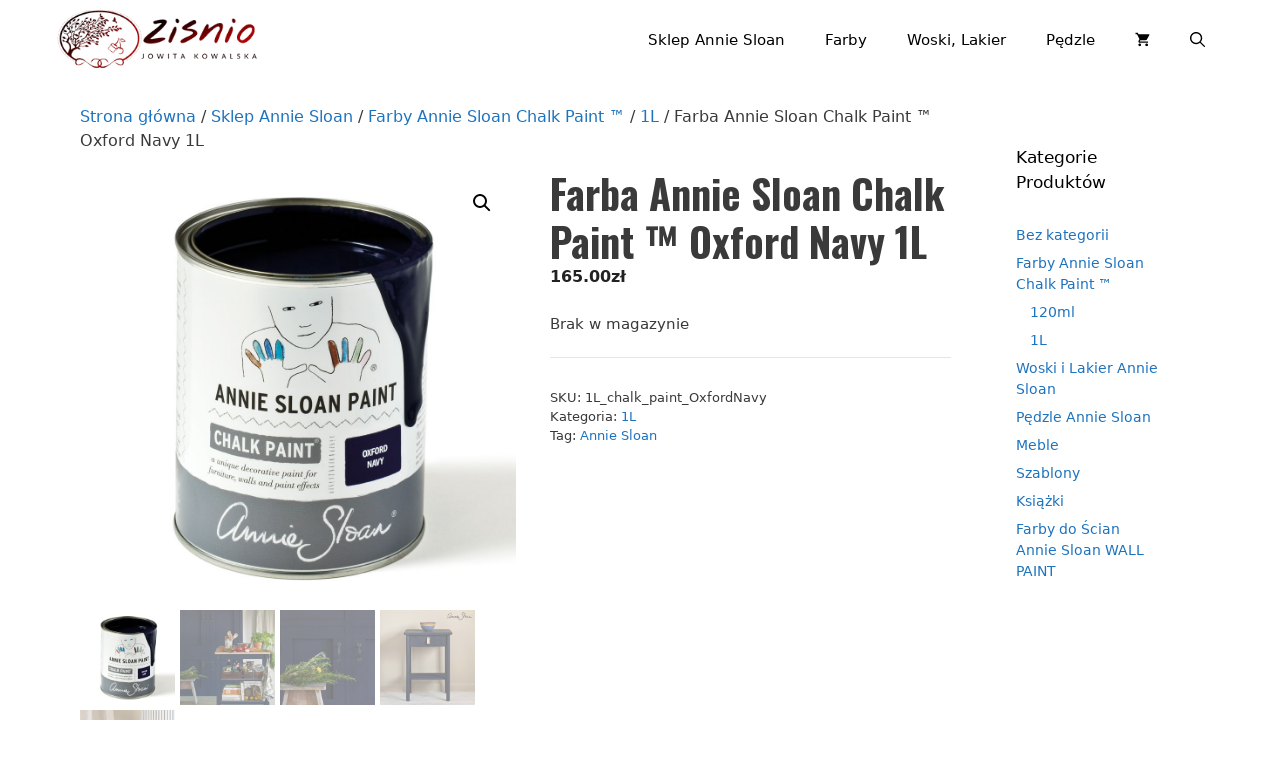

--- FILE ---
content_type: text/html
request_url: https://zisnio.com/sklep/chalk-paint/1l-puszka/farba-annie-sloan-chalk-paint-oxford-navy-1l
body_size: 12923
content:
<!DOCTYPE html><html lang="pl-PL" prefix="og: https://ogp.me/ns#"><head><meta charset="UTF-8"><style>img:is([sizes="auto" i], [sizes^="auto," i]) { contain-intrinsic-size: 3000px 1500px }</style><meta name="viewport" content="width=device-width, initial-scale=1"><title>Farba Annie Sloan Chalk Paint &#x2122; Oxford Navy 1L | Zisnio</title><meta name="description" content="Ciemny, tradycyjny atramentowy granat."/><meta name="robots" content="follow, index, max-snippet:-1, max-video-preview:-1, max-image-preview:large"/><link rel="stylesheet" media="print" onload="this.onload=null;this.media='all';" href="https://fonts.googleapis.com/css?family=Oswald:200,300,regular,500,600,700&amp;display=swap"><link rel="canonical" href="https://zisnio.com/sklep/chalk-paint/1l-puszka/farba-annie-sloan-chalk-paint-oxford-navy-1l" /><meta property="og:locale" content="pl_PL" /><meta property="og:type" content="product" /><meta property="og:title" content="Farba Annie Sloan Chalk Paint &#x2122; Oxford Navy 1L | Zisnio" /><meta property="og:description" content="Ciemny, tradycyjny atramentowy granat." /><meta property="og:url" content="https://zisnio.com/sklep/chalk-paint/1l-puszka/farba-annie-sloan-chalk-paint-oxford-navy-1l" /><meta property="og:site_name" content="Pracownia Ziśnio" /><meta property="og:updated_time" content="2022-02-08T14:29:10+01:00" /><meta property="og:image" content="https://zisnio.com/wp-content/uploads/2019/10/Oxford-Navy-tin-sq.jpg" /><meta property="og:image:secure_url" content="https://zisnio.com/wp-content/uploads/2019/10/Oxford-Navy-tin-sq.jpg" /><meta property="og:image:width" content="1000" /><meta property="og:image:height" content="1000" /><meta property="og:image:alt" content="Farba Annie Sloan Chalk Paint &#x2122; Oxford Navy 1L" /><meta property="og:image:type" content="image/jpeg" /><meta property="product:brand" content="Annie Sloan" /><meta property="product:price:amount" content="165" /><meta property="product:price:currency" content="PLN" /><meta name="twitter:card" content="summary_large_image" /><meta name="twitter:title" content="Farba Annie Sloan Chalk Paint &#x2122; Oxford Navy 1L | Zisnio" /><meta name="twitter:description" content="Ciemny, tradycyjny atramentowy granat." /><meta name="twitter:image" content="https://zisnio.com/wp-content/uploads/2019/10/Oxford-Navy-tin-sq.jpg" /><meta name="twitter:label1" content="Cena" /><meta name="twitter:data1" content="165.00&#122;&#322;" /><meta name="twitter:label2" content="Dostępność" /><meta name="twitter:data2" content="Brak w magazynie" /> <script type="application/ld+json" class="rank-math-schema-pro">{"@context":"https://schema.org","@graph":[{"@type":"Place","@id":"https://zisnio.com/#place","geo":{"@type":"GeoCoordinates","latitude":"54.1286405","longitude":"20.5799437"},"hasMap":"https://www.google.com/maps/search/?api=1&amp;query=54.1286405,20.5799437","address":{"@type":"PostalAddress","streetAddress":"Krzywa 4A","addressLocality":"Lidzbark Warmi\u0144ski","addressRegion":"Warmi\u0144sko-Mazurskie","postalCode":"11-100","addressCountry":"Polska"}},{"@type":["FurnitureStore","Organization"],"@id":"https://zisnio.com/#organization","name":"Pracownia Zi\u015bnio, farby Annie Sloan sklep, stylizacja mebli","url":"https://zisnio.com","sameAs":["https://www.facebook.com/zisnio/"],"email":"jowita@zisnio.com","address":{"@type":"PostalAddress","streetAddress":"Krzywa 4A","addressLocality":"Lidzbark Warmi\u0144ski","addressRegion":"Warmi\u0144sko-Mazurskie","postalCode":"11-100","addressCountry":"Polska"},"logo":{"@type":"ImageObject","@id":"https://zisnio.com/#logo","url":"https://zisnio.com/wp-content/uploads/2016/05/zisnio-logo-big.png","contentUrl":"https://zisnio.com/wp-content/uploads/2016/05/zisnio-logo-big.png","caption":"Pracownia Zi\u015bnio, farby Annie Sloan sklep, stylizacja mebli","inLanguage":"pl-PL","width":"269","height":"80"},"priceRange":"$$","openingHours":["Tuesday,Wednesday,Thursday,Friday 09:00-15:00"],"location":{"@id":"https://zisnio.com/#place"},"image":{"@id":"https://zisnio.com/#logo"},"telephone":"604613181"},{"@type":"WebSite","@id":"https://zisnio.com/#website","url":"https://zisnio.com","name":"Pracownia Zi\u015bnio, farby Annie Sloan sklep, stylizacja mebli","publisher":{"@id":"https://zisnio.com/#organization"},"inLanguage":"pl-PL"},{"@type":"ImageObject","@id":"https://zisnio.com/wp-content/uploads/2019/10/Oxford-Navy-tin-sq.jpg","url":"https://zisnio.com/wp-content/uploads/2019/10/Oxford-Navy-tin-sq.jpg","width":"1000","height":"1000","inLanguage":"pl-PL"},{"@type":"ItemPage","@id":"https://zisnio.com/sklep/chalk-paint/1l-puszka/farba-annie-sloan-chalk-paint-oxford-navy-1l#webpage","url":"https://zisnio.com/sklep/chalk-paint/1l-puszka/farba-annie-sloan-chalk-paint-oxford-navy-1l","name":"Farba Annie Sloan Chalk Paint &#x2122; Oxford Navy 1L | Zisnio","datePublished":"2019-10-09T21:00:07+02:00","dateModified":"2022-02-08T14:29:10+01:00","isPartOf":{"@id":"https://zisnio.com/#website"},"primaryImageOfPage":{"@id":"https://zisnio.com/wp-content/uploads/2019/10/Oxford-Navy-tin-sq.jpg"},"inLanguage":"pl-PL"},{"@type":"Product","brand":{"@type":"Brand","name":"Annie Sloan"},"name":"Farba Annie Sloan Chalk Paint &#x2122; Oxford Navy 1L | Zisnio","description":"Ciemny, tradycyjny atramentowy granat.","sku":"1L_chalk_paint_OxfordNavy","category":"Farby Annie Sloan Chalk Paint \u2122 &gt; 1L","mainEntityOfPage":{"@id":"https://zisnio.com/sklep/chalk-paint/1l-puszka/farba-annie-sloan-chalk-paint-oxford-navy-1l#webpage"},"image":[{"@type":"ImageObject","url":"https://zisnio.com/wp-content/uploads/2019/10/Oxford-Navy-tin-sq.jpg","height":"1000","width":"1000"},{"@type":"ImageObject","url":"https://zisnio.com/wp-content/uploads/2019/10/Oxford-Navy-kitchen-image-1.jpg","height":"1000","width":"800"},{"@type":"ImageObject","url":"https://zisnio.com/wp-content/uploads/2019/10/Oxford-Navy-kitchen-image-3.jpg","height":"1000","width":"800"},{"@type":"ImageObject","url":"https://zisnio.com/wp-content/uploads/2019/10/Oxford-Navy-side-table-curtain-in-Linen-Union-in-Old-White-French-Linen-lamp-base-in-Old-Violet-lampshade-in-Ticking-in-Old-Violet-image-1.jpg","height":"1100","width":"1100"},{"@type":"ImageObject","url":"https://zisnio.com/wp-content/uploads/2019/10/Oxford-Navy-side-table-curtain-in-Linen-Union-in-Old-White-French-Linen-lamp-base-in-Old-Violet-lampshade-in-Ticking-in-Old-Violet-image-4.jpg","height":"800","width":"1000"}],"offers":{"@type":"Offer","price":"165.00","priceCurrency":"PLN","priceValidUntil":"2027-12-31","availability":"https://schema.org/OutOfStock","itemCondition":"NewCondition","url":"https://zisnio.com/sklep/chalk-paint/1l-puszka/farba-annie-sloan-chalk-paint-oxford-navy-1l","seller":{"@type":"Organization","@id":"https://zisnio.com/","name":"Pracownia Zi\u015bnio, farby Annie Sloan sklep, stylizacja mebli","url":"https://zisnio.com","logo":"https://zisnio.com/wp-content/uploads/2016/05/zisnio-logo-big.png"}},"@id":"https://zisnio.com/sklep/chalk-paint/1l-puszka/farba-annie-sloan-chalk-paint-oxford-navy-1l#richSnippet"}]}</script> <link rel='stylesheet' href='https://zisnio.com/wp-content/cache/autoptimize/css/autoptimize_single_9df65f5f2edb9a9d588dd890ed575d9f.css' media='all' /><link rel='stylesheet' href='https://zisnio.com/wp-content/plugins/woocommerce/assets/css/photoswipe/photoswipe.min.css' media='all' /><link rel='stylesheet' href='https://zisnio.com/wp-content/plugins/woocommerce/assets/css/photoswipe/default-skin/default-skin.min.css' media='all' /><link rel='stylesheet' href='https://zisnio.com/wp-content/cache/autoptimize/css/autoptimize_single_279a41fe094a1c0ff59f6d84dc6ec0d2.css' media='all' /><link rel='stylesheet' href='https://zisnio.com/wp-content/cache/autoptimize/css/autoptimize_single_39fcd95cf7bf6469d987ed4705569c31.css' media='only screen and (max-width: 768px)' /><link rel='stylesheet' href='https://zisnio.com/wp-content/cache/autoptimize/css/autoptimize_single_d3f8f9ce3e38eb9d65fd11333a08c265.css' media='all' /><style id='woocommerce-inline-inline-css'>.woocommerce form .form-row .required { visibility: visible; }</style><link rel='stylesheet' href='https://zisnio.com/wp-content/themes/generatepress/style.css' media='all' /><link rel='stylesheet' href='https://zisnio.com/wp-content/themes/zisnio/style.css' media='all' /><link rel='stylesheet' href='https://zisnio.com/wp-content/themes/generatepress/assets/css/components/widget-areas.min.css' media='all' /><link rel='stylesheet' href='https://zisnio.com/wp-content/themes/generatepress/assets/css/main.min.css' media='all' /><style id='generate-style-inline-css'>.is-right-sidebar{width:20%;}.is-left-sidebar{width:25%;}.site-content .content-area{width:80%;}@media (max-width: 768px){.main-navigation .menu-toggle,.sidebar-nav-mobile:not(#sticky-placeholder){display:block;}.main-navigation ul,.gen-sidebar-nav,.main-navigation:not(.slideout-navigation):not(.toggled) .main-nav > ul,.has-inline-mobile-toggle #site-navigation .inside-navigation > *:not(.navigation-search):not(.main-nav){display:none;}.nav-align-right .inside-navigation,.nav-align-center .inside-navigation{justify-content:space-between;}}.dynamic-author-image-rounded{border-radius:100%;}.dynamic-featured-image, .dynamic-author-image{vertical-align:middle;}.one-container.blog .dynamic-content-template:not(:last-child), .one-container.archive .dynamic-content-template:not(:last-child){padding-bottom:0px;}.dynamic-entry-excerpt > p:last-child{margin-bottom:0px;}</style><link rel='stylesheet' href='https://zisnio.com/wp-content/cache/autoptimize/css/autoptimize_single_d4a56d3242663a4b372dc090375e8136.css' media='all' /><link rel='stylesheet' href='https://zisnio.com/wp-content/uploads/generatepress/style.min.css' media='all' /><link rel='stylesheet' href='https://zisnio.com/wp-content/themes/zisnio/style.css' media='all' /><link rel='stylesheet' href='https://zisnio.com/wp-content/plugins/gp-premium/blog/functions/css/featured-images.min.css' media='all' /><link rel='stylesheet' href='https://zisnio.com/wp-content/plugins/gp-premium/menu-plus/functions/css/navigation-branding-flex.min.css' media='all' /><style id='generate-navigation-branding-inline-css'>.main-navigation.has-branding.grid-container .navigation-branding, .main-navigation.has-branding:not(.grid-container) .inside-navigation:not(.grid-container) .navigation-branding{margin-left:10px;}.navigation-branding img, .site-logo.mobile-header-logo img{height:80px;width:auto;}.navigation-branding .main-title{line-height:80px;}@media (max-width: 1180px){#site-navigation .navigation-branding, #sticky-navigation .navigation-branding{margin-left:10px;}}@media (max-width: 768px){.main-navigation.has-branding.nav-align-center .menu-bar-items, .main-navigation.has-sticky-branding.navigation-stick.nav-align-center .menu-bar-items{margin-left:auto;}.navigation-branding{margin-right:auto;margin-left:10px;}.navigation-branding .main-title, .mobile-header-navigation .site-logo{margin-left:10px;}.navigation-branding img, .site-logo.mobile-header-logo{height:53px;}.navigation-branding .main-title{line-height:53px;}}</style><link rel='stylesheet' href='https://zisnio.com/wp-content/plugins/gp-premium/woocommerce/functions/css/woocommerce.min.css' media='all' /><style id='generate-woocommerce-inline-css'>.woocommerce ul.products li.product .woocommerce-LoopProduct-link h2, .woocommerce ul.products li.product .woocommerce-loop-category__title{font-weight:800;text-transform:capitalize;font-size:15px;}.woocommerce .up-sells ul.products li.product .woocommerce-LoopProduct-link h2, .woocommerce .cross-sells ul.products li.product .woocommerce-LoopProduct-link h2, .woocommerce .related ul.products li.product .woocommerce-LoopProduct-link h2{font-size:16px;}.woocommerce #respond input#submit, .woocommerce a.button, .woocommerce button.button, .woocommerce input.button, .wc-block-components-button{color:#ffffff;background-color:#666666;text-decoration:none;font-weight:normal;text-transform:none;}.woocommerce #respond input#submit:hover, .woocommerce a.button:hover, .woocommerce button.button:hover, .woocommerce input.button:hover, .wc-block-components-button:hover{color:#ffffff;background-color:#3f3f3f;}.woocommerce #respond input#submit.alt, .woocommerce a.button.alt, .woocommerce button.button.alt, .woocommerce input.button.alt, .woocommerce #respond input#submit.alt.disabled, .woocommerce #respond input#submit.alt.disabled:hover, .woocommerce #respond input#submit.alt:disabled, .woocommerce #respond input#submit.alt:disabled:hover, .woocommerce #respond input#submit.alt:disabled[disabled], .woocommerce #respond input#submit.alt:disabled[disabled]:hover, .woocommerce a.button.alt.disabled, .woocommerce a.button.alt.disabled:hover, .woocommerce a.button.alt:disabled, .woocommerce a.button.alt:disabled:hover, .woocommerce a.button.alt:disabled[disabled], .woocommerce a.button.alt:disabled[disabled]:hover, .woocommerce button.button.alt.disabled, .woocommerce button.button.alt.disabled:hover, .woocommerce button.button.alt:disabled, .woocommerce button.button.alt:disabled:hover, .woocommerce button.button.alt:disabled[disabled], .woocommerce button.button.alt:disabled[disabled]:hover, .woocommerce input.button.alt.disabled, .woocommerce input.button.alt.disabled:hover, .woocommerce input.button.alt:disabled, .woocommerce input.button.alt:disabled:hover, .woocommerce input.button.alt:disabled[disabled], .woocommerce input.button.alt:disabled[disabled]:hover{color:#ffffff;background-color:#1e73be;}.woocommerce #respond input#submit.alt:hover, .woocommerce a.button.alt:hover, .woocommerce button.button.alt:hover, .woocommerce input.button.alt:hover{color:#ffffff;background-color:#377fbf;}button.wc-block-components-panel__button{font-size:inherit;}.woocommerce .star-rating span:before, .woocommerce p.stars:hover a::before{color:#ffa200;}.woocommerce span.onsale{background-color:#222222;color:#ffffff;}.woocommerce ul.products li.product .price, .woocommerce div.product p.price{color:#222222;}.woocommerce div.product .woocommerce-tabs ul.tabs li a{color:#222222;}.woocommerce div.product .woocommerce-tabs ul.tabs li a:hover, .woocommerce div.product .woocommerce-tabs ul.tabs li.active a{color:#1e73be;}.woocommerce-message{background-color:#0b9444;color:#ffffff;}div.woocommerce-message a.button, div.woocommerce-message a.button:focus, div.woocommerce-message a.button:hover, div.woocommerce-message a, div.woocommerce-message a:focus, div.woocommerce-message a:hover{color:#ffffff;}.woocommerce-info{background-color:#1e73be;color:#ffffff;}div.woocommerce-info a.button, div.woocommerce-info a.button:focus, div.woocommerce-info a.button:hover, div.woocommerce-info a, div.woocommerce-info a:focus, div.woocommerce-info a:hover{color:#ffffff;}.woocommerce-error{background-color:#e8626d;color:#ffffff;}div.woocommerce-error a.button, div.woocommerce-error a.button:focus, div.woocommerce-error a.button:hover, div.woocommerce-error a, div.woocommerce-error a:focus, div.woocommerce-error a:hover{color:#ffffff;}.woocommerce-product-details__short-description{color:#3a3a3a;}#wc-mini-cart{background-color:#ffffff;color:#000000;}#wc-mini-cart a:not(.button), #wc-mini-cart a.remove{color:#000000;}#wc-mini-cart .button{color:#ffffff;}#wc-mini-cart .button:hover, #wc-mini-cart .button:focus, #wc-mini-cart .button:active{color:#ffffff;}.woocommerce #content div.product div.images, .woocommerce div.product div.images, .woocommerce-page #content div.product div.images, .woocommerce-page div.product div.images{width:50%;}.add-to-cart-panel{background-color:#ffffff;color:#000000;}.add-to-cart-panel a:not(.button){color:#000000;}.woocommerce .widget_price_filter .price_slider_wrapper .ui-widget-content{background-color:#dddddd;}.woocommerce .widget_price_filter .ui-slider .ui-slider-range, .woocommerce .widget_price_filter .ui-slider .ui-slider-handle{background-color:#666666;}.woocommerce-MyAccount-navigation li.is-active a:after, a.button.wc-forward:after{display:none;}#payment .payment_methods>.wc_payment_method>label:before{font-family:WooCommerce;content:"\e039";}#payment .payment_methods li.wc_payment_method>input[type=radio]:first-child:checked+label:before{content:"\e03c";}.woocommerce-ordering:after{font-family:WooCommerce;content:"\e00f";}.wc-columns-container .products, .woocommerce .related ul.products, .woocommerce .up-sells ul.products{grid-gap:50px;}@media (max-width: 1024px){.woocommerce .wc-columns-container.wc-tablet-columns-2 .products{-ms-grid-columns:(1fr)[2];grid-template-columns:repeat(2, 1fr);}.wc-related-upsell-tablet-columns-2 .related ul.products, .wc-related-upsell-tablet-columns-2 .up-sells ul.products{-ms-grid-columns:(1fr)[2];grid-template-columns:repeat(2, 1fr);}}@media (max-width:768px){.add-to-cart-panel .continue-shopping{background-color:#ffffff;}.woocommerce #content div.product div.images,.woocommerce div.product div.images,.woocommerce-page #content div.product div.images,.woocommerce-page div.product div.images{width:100%;}}@media (max-width: 768px){nav.toggled .main-nav li.wc-menu-item{display:none !important;}.mobile-bar-items.wc-mobile-cart-items{z-index:1;}}</style><link rel='stylesheet' href='https://zisnio.com/wp-content/plugins/gp-premium/woocommerce/functions/css/woocommerce-mobile.min.css' media='(max-width:768px)' /> <script src="https://zisnio.com/wp-includes/js/jquery/jquery.min.js" id="jquery-core-js"></script> <script async='async' src="https://zisnio.com/wp-content/cache/autoptimize/js/autoptimize_single_1a0063860ac3d64026a0d3d3d8e3b9a1.js" id="devtools-detect-js"></script> <script async='async' src="https://zisnio.com/wp-includes/js/jquery/jquery-migrate.min.js" id="jquery-migrate-js"></script> <script async='async' src="https://zisnio.com/wp-content/cache/autoptimize/js/autoptimize_single_30c6a2a5e12e5686a022232849bf2c93.js" id="announcer-js-js"></script> <script async='async' src="https://zisnio.com/wp-content/plugins/woocommerce/assets/js/jquery-blockui/jquery.blockUI.min.js" id="jquery-blockui-js" defer data-wp-strategy="defer"></script> <script id="wc-add-to-cart-js-extra">var wc_add_to_cart_params = {"ajax_url":"\/wp-admin\/admin-ajax.php","wc_ajax_url":"\/?wc-ajax=%%endpoint%%","i18n_view_cart":"Zobacz koszyk","cart_url":"https:\/\/zisnio.com\/koszyk","is_cart":"","cart_redirect_after_add":"no"};</script> <script async='async' src="https://zisnio.com/wp-content/plugins/woocommerce/assets/js/frontend/add-to-cart.min.js" id="wc-add-to-cart-js" defer data-wp-strategy="defer"></script> <script async='async' src="https://zisnio.com/wp-content/plugins/woocommerce/assets/js/zoom/jquery.zoom.min.js" id="zoom-js" defer data-wp-strategy="defer"></script> <script async='async' src="https://zisnio.com/wp-content/plugins/woocommerce/assets/js/flexslider/jquery.flexslider.min.js" id="flexslider-js" defer data-wp-strategy="defer"></script> <script async='async' src="https://zisnio.com/wp-content/plugins/woocommerce/assets/js/photoswipe/photoswipe.min.js" id="photoswipe-js" defer data-wp-strategy="defer"></script> <script async='async' src="https://zisnio.com/wp-content/plugins/woocommerce/assets/js/photoswipe/photoswipe-ui-default.min.js" id="photoswipe-ui-default-js" defer data-wp-strategy="defer"></script> <script id="wc-single-product-js-extra">var wc_single_product_params = {"i18n_required_rating_text":"Prosz\u0119 wybra\u0107 ocen\u0119","review_rating_required":"yes","flexslider":{"rtl":false,"animation":"slide","smoothHeight":true,"directionNav":false,"controlNav":"thumbnails","slideshow":false,"animationSpeed":500,"animationLoop":false,"allowOneSlide":false},"zoom_enabled":"1","zoom_options":[],"photoswipe_enabled":"1","photoswipe_options":{"shareEl":false,"closeOnScroll":false,"history":false,"hideAnimationDuration":0,"showAnimationDuration":0},"flexslider_enabled":"1"};</script> <script async='async' src="https://zisnio.com/wp-content/plugins/woocommerce/assets/js/frontend/single-product.min.js" id="wc-single-product-js" defer data-wp-strategy="defer"></script> <script async='async' src="https://zisnio.com/wp-content/plugins/woocommerce/assets/js/js-cookie/js.cookie.min.js" id="js-cookie-js" defer data-wp-strategy="defer"></script> <script id="woocommerce-js-extra">var woocommerce_params = {"ajax_url":"\/wp-admin\/admin-ajax.php","wc_ajax_url":"\/?wc-ajax=%%endpoint%%"};</script> <script async='async' src="https://zisnio.com/wp-content/plugins/woocommerce/assets/js/frontend/woocommerce.min.js" id="woocommerce-js" defer data-wp-strategy="defer"></script> <noscript><style>.woocommerce-product-gallery{ opacity: 1 !important; }</style></noscript><style class='wp-fonts-local'>@font-face{font-family:Inter;font-style:normal;font-weight:300 900;font-display:fallback;src:url('https://zisnio.com/wp-content/plugins/woocommerce/assets/fonts/Inter-VariableFont_slnt,wght.woff2') format('woff2');font-stretch:normal;}@font-face{font-family:Cardo;font-style:normal;font-weight:400;font-display:fallback;src:url('https://zisnio.com/wp-content/plugins/woocommerce/assets/fonts/cardo_normal_400.woff2') format('woff2');}</style><link rel="icon" href="https://zisnio.com/wp-content/uploads/2015/12/cropped-zisnio_logo-1-32x32.png" sizes="32x32" /><link rel="icon" href="https://zisnio.com/wp-content/uploads/2015/12/cropped-zisnio_logo-1-192x192.png" sizes="192x192" /><link rel="apple-touch-icon" href="https://zisnio.com/wp-content/uploads/2015/12/cropped-zisnio_logo-1-180x180.png" /><meta name="msapplication-TileImage" content="https://zisnio.com/wp-content/uploads/2015/12/cropped-zisnio_logo-1-270x270.png" /><style id="wp-custom-css">h2.woocommerce-loop-category__title mark {display:none}</style></head><body data-rsssl=1 class="product-template-default single single-product postid-4413 wp-custom-logo wp-embed-responsive theme-generatepress post-image-above-header post-image-aligned-center sticky-menu-no-transition sticky-enabled both-sticky-menu woocommerce woocommerce-page woocommerce-no-js right-sidebar nav-below-header one-container nav-search-enabled header-aligned-left dropdown-hover featured-image-active" itemtype="https://schema.org/Blog" itemscope> <a class="screen-reader-text skip-link" href="#content" title="Przejdź do treści">Przejdź do treści</a><nav class="auto-hide-sticky has-branding wc-menu-cart-activated main-navigation nav-align-right has-menu-bar-items sub-menu-right" id="site-navigation" aria-label="Podstawowy"  itemtype="https://schema.org/SiteNavigationElement" itemscope><div class="inside-navigation grid-container"><div class="navigation-branding"><div class="site-logo"> <a href="https://zisnio.com/" title="Pracownia Ziśnio" rel="home"> <noscript><img  class="header-image is-logo-image" alt="Pracownia Ziśnio" src="https://zisnio.com/wp-content/uploads/2016/05/cropped-zisnio-logo-big.png" title="Pracownia Ziśnio" width="269" height="79" /></noscript><img  class="lazyload header-image is-logo-image" alt="Pracownia Ziśnio" src='data:image/svg+xml,%3Csvg%20xmlns=%22http://www.w3.org/2000/svg%22%20viewBox=%220%200%20269%2079%22%3E%3C/svg%3E' data-src="https://zisnio.com/wp-content/uploads/2016/05/cropped-zisnio-logo-big.png" title="Pracownia Ziśnio" width="269" height="79" /> </a></div></div><form method="get" class="search-form navigation-search" action="https://zisnio.com/"> <input type="search" class="search-field" value="" name="s" title="Wyszukaj" /></form> <button class="menu-toggle" aria-controls="primary-menu" aria-expanded="false"> <span class="gp-icon icon-menu-bars"><svg viewBox="0 0 512 512" aria-hidden="true" xmlns="http://www.w3.org/2000/svg" width="1em" height="1em"><path d="M0 96c0-13.255 10.745-24 24-24h464c13.255 0 24 10.745 24 24s-10.745 24-24 24H24c-13.255 0-24-10.745-24-24zm0 160c0-13.255 10.745-24 24-24h464c13.255 0 24 10.745 24 24s-10.745 24-24 24H24c-13.255 0-24-10.745-24-24zm0 160c0-13.255 10.745-24 24-24h464c13.255 0 24 10.745 24 24s-10.745 24-24 24H24c-13.255 0-24-10.745-24-24z" /></svg><svg viewBox="0 0 512 512" aria-hidden="true" xmlns="http://www.w3.org/2000/svg" width="1em" height="1em"><path d="M71.029 71.029c9.373-9.372 24.569-9.372 33.942 0L256 222.059l151.029-151.03c9.373-9.372 24.569-9.372 33.942 0 9.372 9.373 9.372 24.569 0 33.942L289.941 256l151.03 151.029c9.372 9.373 9.372 24.569 0 33.942-9.373 9.372-24.569 9.372-33.942 0L256 289.941l-151.029 151.03c-9.373 9.372-24.569 9.372-33.942 0-9.372-9.373-9.372-24.569 0-33.942L222.059 256 71.029 104.971c-9.372-9.373-9.372-24.569 0-33.942z" /></svg></span><span class="mobile-menu">Menu</span> </button><div id="primary-menu" class="main-nav"><ul id="menu-home" class=" menu sf-menu"><li id="menu-item-1483" class="menu-item menu-item-type-post_type menu-item-object-page current_page_parent menu-item-1483"><a href="https://zisnio.com/sklep">Sklep Annie Sloan</a></li><li id="menu-item-1480" class="menu-item menu-item-type-custom menu-item-object-custom menu-item-1480"><a href="https://zisnio.com/kategoria/chalk-paint">Farby</a></li><li id="menu-item-1482" class="menu-item menu-item-type-custom menu-item-object-custom menu-item-1482"><a href="https://zisnio.com/kategoria/woski-lakier">Woski, Lakier</a></li><li id="menu-item-1481" class="menu-item menu-item-type-custom menu-item-object-custom menu-item-1481"><a href="https://zisnio.com/kategoria/pedzle">Pędzle</a></li></ul></div><div class="menu-bar-items"><span class="menu-bar-item wc-menu-item  "> <a href="https://zisnio.com/koszyk" class="cart-contents shopping-cart has-svg-icon" title="Zobacz swój koszyk"><span class="gp-icon shopping-cart"> <svg viewBox="0 0 576 512" aria-hidden="true" version="1.1" xmlns="http://www.w3.org/2000/svg" width="1em" height="1em"> <path fill="none" d="M0 0h576v512H0z"/> <path d="M181.54 409.6c-29.249 0-52.914 23.04-52.914 51.2 0 28.16 23.665 51.2 52.915 51.2 29.249 0 53.18-23.04 53.18-51.2 0-28.16-23.931-51.2-53.18-51.2zM22 0v51.2h53.18l95.725 194.304-35.897 62.464C115.598 342.272 141.124 384 181.54 384h319.08v-51.2h-319.08l29.249-51.2h198.096c19.943 0 37.492-10.496 46.533-26.368L550.61 89.088c9.838-16.896-2.925-37.888-23.133-37.888H133.944L108.95 0H22zm425.442 409.6c-29.25 0-52.915 23.04-52.915 51.2 0 28.16 23.665 51.2 52.915 51.2 29.249 0 53.18-23.04 53.18-51.2 0-28.16-23.931-51.2-53.18-51.2z"/> </svg> </span><span class="number-of-items no-items">0</span><span class="amount"></span></a><div id="wc-mini-cart" class="wc-mini-cart" aria-hidden="true"><div class="inside-wc-mini-cart"><div class="widget woocommerce widget_shopping_cart"><div class="widget_shopping_cart_content"></div></div></div></div> </span><span class="menu-bar-item search-item"><a aria-label="Open Search Bar" href="#"><span class="gp-icon icon-search"><svg viewBox="0 0 512 512" aria-hidden="true" xmlns="http://www.w3.org/2000/svg" width="1em" height="1em"><path fill-rule="evenodd" clip-rule="evenodd" d="M208 48c-88.366 0-160 71.634-160 160s71.634 160 160 160 160-71.634 160-160S296.366 48 208 48zM0 208C0 93.125 93.125 0 208 0s208 93.125 208 208c0 48.741-16.765 93.566-44.843 129.024l133.826 134.018c9.366 9.379 9.355 24.575-.025 33.941-9.379 9.366-24.575 9.355-33.941-.025L337.238 370.987C301.747 399.167 256.839 416 208 416 93.125 416 0 322.875 0 208z" /></svg><svg viewBox="0 0 512 512" aria-hidden="true" xmlns="http://www.w3.org/2000/svg" width="1em" height="1em"><path d="M71.029 71.029c9.373-9.372 24.569-9.372 33.942 0L256 222.059l151.029-151.03c9.373-9.372 24.569-9.372 33.942 0 9.372 9.373 9.372 24.569 0 33.942L289.941 256l151.03 151.029c9.372 9.373 9.372 24.569 0 33.942-9.373 9.372-24.569 9.372-33.942 0L256 289.941l-151.029 151.03c-9.373 9.372-24.569 9.372-33.942 0-9.372-9.373-9.372-24.569 0-33.942L222.059 256 71.029 104.971c-9.372-9.373-9.372-24.569 0-33.942z" /></svg></span></a></span></div></div></nav><div class="site grid-container container hfeed" id="page"><div class="site-content" id="content"><div class="content-area" id="primary"><main class="site-main" id="main"><article class="post-4413 product type-product status-publish has-post-thumbnail product_cat-1l-puszka product_tag-annie-sloan  woocommerce-text-align-center wc-related-upsell-columns-4 wc-related-upsell-tablet-columns-2 wc-related-upsell-mobile-columns-1 first outofstock shipping-taxable purchasable product-type-simple" id="post-4413" itemtype="https://schema.org/CreativeWork" itemscope><div class="inside-article"><div class="entry-content" itemprop="text"><nav class="woocommerce-breadcrumb" aria-label="Breadcrumb"><a href="https://zisnio.com">Strona główna</a>&nbsp;&#47;&nbsp;<a href="https://zisnio.com/sklep">Sklep Annie Sloan</a>&nbsp;&#47;&nbsp;<a href="https://zisnio.com/kategoria/chalk-paint">Farby Annie Sloan Chalk Paint ™</a>&nbsp;&#47;&nbsp;<a href="https://zisnio.com/kategoria/chalk-paint/1l-puszka">1L</a>&nbsp;&#47;&nbsp;Farba Annie Sloan Chalk Paint &#x2122; Oxford Navy 1L</nav><div class="woocommerce-notices-wrapper"></div><div id="product-4413" class="woocommerce-text-align-center wc-related-upsell-columns-4 wc-related-upsell-tablet-columns-2 wc-related-upsell-mobile-columns-1 product type-product post-4413 status-publish outofstock product_cat-1l-puszka product_tag-annie-sloan has-post-thumbnail shipping-taxable purchasable product-type-simple"><div class="woocommerce-product-gallery woocommerce-product-gallery--with-images woocommerce-product-gallery--columns-4 images" data-columns="4" style="opacity: 0; transition: opacity .25s ease-in-out;"><div class="woocommerce-product-gallery__wrapper"><div data-thumb="https://zisnio.com/wp-content/uploads/2019/10/Oxford-Navy-tin-sq-100x100.jpg" data-thumb-alt="" data-thumb-srcset="https://zisnio.com/wp-content/uploads/2019/10/Oxford-Navy-tin-sq-100x100.jpg 100w, https://zisnio.com/wp-content/uploads/2019/10/Oxford-Navy-tin-sq-250x250.jpg 250w, https://zisnio.com/wp-content/uploads/2019/10/Oxford-Navy-tin-sq-500x500.jpg 500w, https://zisnio.com/wp-content/uploads/2019/10/Oxford-Navy-tin-sq-768x768.jpg 768w, https://zisnio.com/wp-content/uploads/2019/10/Oxford-Navy-tin-sq-200x200.jpg 200w, https://zisnio.com/wp-content/uploads/2019/10/Oxford-Navy-tin-sq-400x400.jpg 400w, https://zisnio.com/wp-content/uploads/2019/10/Oxford-Navy-tin-sq-147x147.jpg 147w, https://zisnio.com/wp-content/uploads/2019/10/Oxford-Navy-tin-sq-280x280.jpg 280w, https://zisnio.com/wp-content/uploads/2019/10/Oxford-Navy-tin-sq-560x560.jpg 560w, https://zisnio.com/wp-content/uploads/2019/10/Oxford-Navy-tin-sq-300x300.jpg 300w, https://zisnio.com/wp-content/uploads/2019/10/Oxford-Navy-tin-sq.jpg 1000w" class="woocommerce-product-gallery__image"><a href="https://zisnio.com/wp-content/uploads/2019/10/Oxford-Navy-tin-sq.jpg"><img width="400" height="400" src="https://zisnio.com/wp-content/uploads/2019/10/Oxford-Navy-tin-sq-400x400.jpg" class="wp-post-image" alt="Oxford Navy tin sq" data-caption="" data-src="https://zisnio.com/wp-content/uploads/2019/10/Oxford-Navy-tin-sq.jpg" data-large_image="https://zisnio.com/wp-content/uploads/2019/10/Oxford-Navy-tin-sq.jpg" data-large_image_width="1000" data-large_image_height="1000" decoding="async" fetchpriority="high" srcset="https://zisnio.com/wp-content/uploads/2019/10/Oxford-Navy-tin-sq-400x400.jpg 400w, https://zisnio.com/wp-content/uploads/2019/10/Oxford-Navy-tin-sq-250x250.jpg 250w, https://zisnio.com/wp-content/uploads/2019/10/Oxford-Navy-tin-sq-500x500.jpg 500w, https://zisnio.com/wp-content/uploads/2019/10/Oxford-Navy-tin-sq-768x768.jpg 768w, https://zisnio.com/wp-content/uploads/2019/10/Oxford-Navy-tin-sq-100x100.jpg 100w, https://zisnio.com/wp-content/uploads/2019/10/Oxford-Navy-tin-sq-200x200.jpg 200w, https://zisnio.com/wp-content/uploads/2019/10/Oxford-Navy-tin-sq-147x147.jpg 147w, https://zisnio.com/wp-content/uploads/2019/10/Oxford-Navy-tin-sq-280x280.jpg 280w, https://zisnio.com/wp-content/uploads/2019/10/Oxford-Navy-tin-sq-560x560.jpg 560w, https://zisnio.com/wp-content/uploads/2019/10/Oxford-Navy-tin-sq-300x300.jpg 300w, https://zisnio.com/wp-content/uploads/2019/10/Oxford-Navy-tin-sq.jpg 1000w" sizes="(max-width: 400px) 100vw, 400px"></a></div><div data-thumb="https://zisnio.com/wp-content/uploads/2019/10/Oxford-Navy-kitchen-image-1-100x100.jpg" data-thumb-alt="" data-thumb-srcset="https://zisnio.com/wp-content/uploads/2019/10/Oxford-Navy-kitchen-image-1-100x100.jpg 100w, https://zisnio.com/wp-content/uploads/2019/10/Oxford-Navy-kitchen-image-1-250x250.jpg 250w, https://zisnio.com/wp-content/uploads/2019/10/Oxford-Navy-kitchen-image-1-200x200.jpg 200w, https://zisnio.com/wp-content/uploads/2019/10/Oxford-Navy-kitchen-image-1-280x280.jpg 280w, https://zisnio.com/wp-content/uploads/2019/10/Oxford-Navy-kitchen-image-1-560x560.jpg 560w" class="woocommerce-product-gallery__image"><a href="https://zisnio.com/wp-content/uploads/2019/10/Oxford-Navy-kitchen-image-1.jpg"><img width="400" height="500" src="https://zisnio.com/wp-content/uploads/2019/10/Oxford-Navy-kitchen-image-1-400x500.jpg" class="" alt="Oxford Navy kitchen image 1" data-caption="" data-src="https://zisnio.com/wp-content/uploads/2019/10/Oxford-Navy-kitchen-image-1.jpg" data-large_image="https://zisnio.com/wp-content/uploads/2019/10/Oxford-Navy-kitchen-image-1.jpg" data-large_image_width="800" data-large_image_height="1000" decoding="async" srcset="https://zisnio.com/wp-content/uploads/2019/10/Oxford-Navy-kitchen-image-1-400x500.jpg 400w, https://zisnio.com/wp-content/uploads/2019/10/Oxford-Navy-kitchen-image-1-768x960.jpg 768w, https://zisnio.com/wp-content/uploads/2019/10/Oxford-Navy-kitchen-image-1.jpg 800w, https://zisnio.com/wp-content/uploads/2019/10/Oxford-Navy-kitchen-image-1-118x147.jpg 118w, https://zisnio.com/wp-content/uploads/2019/10/Oxford-Navy-kitchen-image-1-240x300.jpg 240w" sizes="(max-width: 400px) 100vw, 400px"></a></div><div data-thumb="https://zisnio.com/wp-content/uploads/2019/10/Oxford-Navy-kitchen-image-3-100x100.jpg" data-thumb-alt="" data-thumb-srcset="https://zisnio.com/wp-content/uploads/2019/10/Oxford-Navy-kitchen-image-3-100x100.jpg 100w, https://zisnio.com/wp-content/uploads/2019/10/Oxford-Navy-kitchen-image-3-250x250.jpg 250w, https://zisnio.com/wp-content/uploads/2019/10/Oxford-Navy-kitchen-image-3-200x200.jpg 200w, https://zisnio.com/wp-content/uploads/2019/10/Oxford-Navy-kitchen-image-3-280x280.jpg 280w, https://zisnio.com/wp-content/uploads/2019/10/Oxford-Navy-kitchen-image-3-560x560.jpg 560w" class="woocommerce-product-gallery__image"><a href="https://zisnio.com/wp-content/uploads/2019/10/Oxford-Navy-kitchen-image-3.jpg"><img width="400" height="500" src="https://zisnio.com/wp-content/uploads/2019/10/Oxford-Navy-kitchen-image-3-400x500.jpg" class="" alt="Oxford Navy kitchen image 3" data-caption="" data-src="https://zisnio.com/wp-content/uploads/2019/10/Oxford-Navy-kitchen-image-3.jpg" data-large_image="https://zisnio.com/wp-content/uploads/2019/10/Oxford-Navy-kitchen-image-3.jpg" data-large_image_width="800" data-large_image_height="1000" decoding="async" srcset="https://zisnio.com/wp-content/uploads/2019/10/Oxford-Navy-kitchen-image-3-400x500.jpg 400w, https://zisnio.com/wp-content/uploads/2019/10/Oxford-Navy-kitchen-image-3-768x960.jpg 768w, https://zisnio.com/wp-content/uploads/2019/10/Oxford-Navy-kitchen-image-3.jpg 800w, https://zisnio.com/wp-content/uploads/2019/10/Oxford-Navy-kitchen-image-3-118x147.jpg 118w, https://zisnio.com/wp-content/uploads/2019/10/Oxford-Navy-kitchen-image-3-240x300.jpg 240w" sizes="(max-width: 400px) 100vw, 400px"></a></div><div data-thumb="https://zisnio.com/wp-content/uploads/2019/10/Oxford-Navy-side-table-curtain-in-Linen-Union-in-Old-White-French-Linen-lamp-base-in-Old-Violet-lampshade-in-Ticking-in-Old-Violet-image-1-100x100.jpg" data-thumb-alt="" data-thumb-srcset="https://zisnio.com/wp-content/uploads/2019/10/Oxford-Navy-side-table-curtain-in-Linen-Union-in-Old-White-French-Linen-lamp-base-in-Old-Violet-lampshade-in-Ticking-in-Old-Violet-image-1-100x100.jpg 100w, https://zisnio.com/wp-content/uploads/2019/10/Oxford-Navy-side-table-curtain-in-Linen-Union-in-Old-White-French-Linen-lamp-base-in-Old-Violet-lampshade-in-Ticking-in-Old-Violet-image-1-250x250.jpg 250w, https://zisnio.com/wp-content/uploads/2019/10/Oxford-Navy-side-table-curtain-in-Linen-Union-in-Old-White-French-Linen-lamp-base-in-Old-Violet-lampshade-in-Ticking-in-Old-Violet-image-1-500x500.jpg 500w, https://zisnio.com/wp-content/uploads/2019/10/Oxford-Navy-side-table-curtain-in-Linen-Union-in-Old-White-French-Linen-lamp-base-in-Old-Violet-lampshade-in-Ticking-in-Old-Violet-image-1-768x768.jpg 768w, https://zisnio.com/wp-content/uploads/2019/10/Oxford-Navy-side-table-curtain-in-Linen-Union-in-Old-White-French-Linen-lamp-base-in-Old-Violet-lampshade-in-Ticking-in-Old-Violet-image-1-1000x1000.jpg 1000w, https://zisnio.com/wp-content/uploads/2019/10/Oxford-Navy-side-table-curtain-in-Linen-Union-in-Old-White-French-Linen-lamp-base-in-Old-Violet-lampshade-in-Ticking-in-Old-Violet-image-1-200x200.jpg 200w, https://zisnio.com/wp-content/uploads/2019/10/Oxford-Navy-side-table-curtain-in-Linen-Union-in-Old-White-French-Linen-lamp-base-in-Old-Violet-lampshade-in-Ticking-in-Old-Violet-image-1-400x400.jpg 400w, https://zisnio.com/wp-content/uploads/2019/10/Oxford-Navy-side-table-curtain-in-Linen-Union-in-Old-White-French-Linen-lamp-base-in-Old-Violet-lampshade-in-Ticking-in-Old-Violet-image-1-147x147.jpg 147w, https://zisnio.com/wp-content/uploads/2019/10/Oxford-Navy-side-table-curtain-in-Linen-Union-in-Old-White-French-Linen-lamp-base-in-Old-Violet-lampshade-in-Ticking-in-Old-Violet-image-1-280x280.jpg 280w, https://zisnio.com/wp-content/uploads/2019/10/Oxford-Navy-side-table-curtain-in-Linen-Union-in-Old-White-French-Linen-lamp-base-in-Old-Violet-lampshade-in-Ticking-in-Old-Violet-image-1-560x560.jpg 560w, https://zisnio.com/wp-content/uploads/2019/10/Oxford-Navy-side-table-curtain-in-Linen-Union-in-Old-White-French-Linen-lamp-base-in-Old-Violet-lampshade-in-Ticking-in-Old-Violet-image-1-300x300.jpg 300w, https://zisnio.com/wp-content/uploads/2019/10/Oxford-Navy-side-table-curtain-in-Linen-Union-in-Old-White-French-Linen-lamp-base-in-Old-Violet-lampshade-in-Ticking-in-Old-Violet-image-1.jpg 1100w" class="woocommerce-product-gallery__image"><a href="https://zisnio.com/wp-content/uploads/2019/10/Oxford-Navy-side-table-curtain-in-Linen-Union-in-Old-White-French-Linen-lamp-base-in-Old-Violet-lampshade-in-Ticking-in-Old-Violet-image-1.jpg"><img width="400" height="400" src="https://zisnio.com/wp-content/uploads/2019/10/Oxford-Navy-side-table-curtain-in-Linen-Union-in-Old-White-French-Linen-lamp-base-in-Old-Violet-lampshade-in-Ticking-in-Old-Violet-image-1-400x400.jpg" class="" alt="Oxford Navy side table curtain in Linen Union in Old White French Linen lamp base in Old Violet lampshade in Ticking in Old Violet image 1" data-caption="" data-src="https://zisnio.com/wp-content/uploads/2019/10/Oxford-Navy-side-table-curtain-in-Linen-Union-in-Old-White-French-Linen-lamp-base-in-Old-Violet-lampshade-in-Ticking-in-Old-Violet-image-1.jpg" data-large_image="https://zisnio.com/wp-content/uploads/2019/10/Oxford-Navy-side-table-curtain-in-Linen-Union-in-Old-White-French-Linen-lamp-base-in-Old-Violet-lampshade-in-Ticking-in-Old-Violet-image-1.jpg" data-large_image_width="1100" data-large_image_height="1100" decoding="async" srcset="https://zisnio.com/wp-content/uploads/2019/10/Oxford-Navy-side-table-curtain-in-Linen-Union-in-Old-White-French-Linen-lamp-base-in-Old-Violet-lampshade-in-Ticking-in-Old-Violet-image-1-400x400.jpg 400w, https://zisnio.com/wp-content/uploads/2019/10/Oxford-Navy-side-table-curtain-in-Linen-Union-in-Old-White-French-Linen-lamp-base-in-Old-Violet-lampshade-in-Ticking-in-Old-Violet-image-1-250x250.jpg 250w, https://zisnio.com/wp-content/uploads/2019/10/Oxford-Navy-side-table-curtain-in-Linen-Union-in-Old-White-French-Linen-lamp-base-in-Old-Violet-lampshade-in-Ticking-in-Old-Violet-image-1-500x500.jpg 500w, https://zisnio.com/wp-content/uploads/2019/10/Oxford-Navy-side-table-curtain-in-Linen-Union-in-Old-White-French-Linen-lamp-base-in-Old-Violet-lampshade-in-Ticking-in-Old-Violet-image-1-768x768.jpg 768w, https://zisnio.com/wp-content/uploads/2019/10/Oxford-Navy-side-table-curtain-in-Linen-Union-in-Old-White-French-Linen-lamp-base-in-Old-Violet-lampshade-in-Ticking-in-Old-Violet-image-1-1000x1000.jpg 1000w, https://zisnio.com/wp-content/uploads/2019/10/Oxford-Navy-side-table-curtain-in-Linen-Union-in-Old-White-French-Linen-lamp-base-in-Old-Violet-lampshade-in-Ticking-in-Old-Violet-image-1-100x100.jpg 100w, https://zisnio.com/wp-content/uploads/2019/10/Oxford-Navy-side-table-curtain-in-Linen-Union-in-Old-White-French-Linen-lamp-base-in-Old-Violet-lampshade-in-Ticking-in-Old-Violet-image-1-200x200.jpg 200w, https://zisnio.com/wp-content/uploads/2019/10/Oxford-Navy-side-table-curtain-in-Linen-Union-in-Old-White-French-Linen-lamp-base-in-Old-Violet-lampshade-in-Ticking-in-Old-Violet-image-1-147x147.jpg 147w, https://zisnio.com/wp-content/uploads/2019/10/Oxford-Navy-side-table-curtain-in-Linen-Union-in-Old-White-French-Linen-lamp-base-in-Old-Violet-lampshade-in-Ticking-in-Old-Violet-image-1-280x280.jpg 280w, https://zisnio.com/wp-content/uploads/2019/10/Oxford-Navy-side-table-curtain-in-Linen-Union-in-Old-White-French-Linen-lamp-base-in-Old-Violet-lampshade-in-Ticking-in-Old-Violet-image-1-560x560.jpg 560w, https://zisnio.com/wp-content/uploads/2019/10/Oxford-Navy-side-table-curtain-in-Linen-Union-in-Old-White-French-Linen-lamp-base-in-Old-Violet-lampshade-in-Ticking-in-Old-Violet-image-1-300x300.jpg 300w, https://zisnio.com/wp-content/uploads/2019/10/Oxford-Navy-side-table-curtain-in-Linen-Union-in-Old-White-French-Linen-lamp-base-in-Old-Violet-lampshade-in-Ticking-in-Old-Violet-image-1.jpg 1100w" sizes="(max-width: 400px) 100vw, 400px"></a></div><div data-thumb="https://zisnio.com/wp-content/uploads/2019/10/Oxford-Navy-side-table-curtain-in-Linen-Union-in-Old-White-French-Linen-lamp-base-in-Old-Violet-lampshade-in-Ticking-in-Old-Violet-image-4-100x100.jpg" data-thumb-alt="" data-thumb-srcset="https://zisnio.com/wp-content/uploads/2019/10/Oxford-Navy-side-table-curtain-in-Linen-Union-in-Old-White-French-Linen-lamp-base-in-Old-Violet-lampshade-in-Ticking-in-Old-Violet-image-4-100x100.jpg 100w, https://zisnio.com/wp-content/uploads/2019/10/Oxford-Navy-side-table-curtain-in-Linen-Union-in-Old-White-French-Linen-lamp-base-in-Old-Violet-lampshade-in-Ticking-in-Old-Violet-image-4-250x250.jpg 250w, https://zisnio.com/wp-content/uploads/2019/10/Oxford-Navy-side-table-curtain-in-Linen-Union-in-Old-White-French-Linen-lamp-base-in-Old-Violet-lampshade-in-Ticking-in-Old-Violet-image-4-200x200.jpg 200w, https://zisnio.com/wp-content/uploads/2019/10/Oxford-Navy-side-table-curtain-in-Linen-Union-in-Old-White-French-Linen-lamp-base-in-Old-Violet-lampshade-in-Ticking-in-Old-Violet-image-4-280x280.jpg 280w, https://zisnio.com/wp-content/uploads/2019/10/Oxford-Navy-side-table-curtain-in-Linen-Union-in-Old-White-French-Linen-lamp-base-in-Old-Violet-lampshade-in-Ticking-in-Old-Violet-image-4-560x560.jpg 560w" class="woocommerce-product-gallery__image"><a href="https://zisnio.com/wp-content/uploads/2019/10/Oxford-Navy-side-table-curtain-in-Linen-Union-in-Old-White-French-Linen-lamp-base-in-Old-Violet-lampshade-in-Ticking-in-Old-Violet-image-4.jpg"><img width="400" height="320" src="https://zisnio.com/wp-content/uploads/2019/10/Oxford-Navy-side-table-curtain-in-Linen-Union-in-Old-White-French-Linen-lamp-base-in-Old-Violet-lampshade-in-Ticking-in-Old-Violet-image-4-400x320.jpg" class="" alt="Oxford Navy side table curtain in Linen Union in Old White French Linen lamp base in Old Violet lampshade in Ticking in Old Violet image 4" data-caption="" data-src="https://zisnio.com/wp-content/uploads/2019/10/Oxford-Navy-side-table-curtain-in-Linen-Union-in-Old-White-French-Linen-lamp-base-in-Old-Violet-lampshade-in-Ticking-in-Old-Violet-image-4.jpg" data-large_image="https://zisnio.com/wp-content/uploads/2019/10/Oxford-Navy-side-table-curtain-in-Linen-Union-in-Old-White-French-Linen-lamp-base-in-Old-Violet-lampshade-in-Ticking-in-Old-Violet-image-4.jpg" data-large_image_width="1000" data-large_image_height="800" decoding="async" srcset="https://zisnio.com/wp-content/uploads/2019/10/Oxford-Navy-side-table-curtain-in-Linen-Union-in-Old-White-French-Linen-lamp-base-in-Old-Violet-lampshade-in-Ticking-in-Old-Violet-image-4-400x320.jpg 400w, https://zisnio.com/wp-content/uploads/2019/10/Oxford-Navy-side-table-curtain-in-Linen-Union-in-Old-White-French-Linen-lamp-base-in-Old-Violet-lampshade-in-Ticking-in-Old-Violet-image-4-500x400.jpg 500w, https://zisnio.com/wp-content/uploads/2019/10/Oxford-Navy-side-table-curtain-in-Linen-Union-in-Old-White-French-Linen-lamp-base-in-Old-Violet-lampshade-in-Ticking-in-Old-Violet-image-4-768x614.jpg 768w, https://zisnio.com/wp-content/uploads/2019/10/Oxford-Navy-side-table-curtain-in-Linen-Union-in-Old-White-French-Linen-lamp-base-in-Old-Violet-lampshade-in-Ticking-in-Old-Violet-image-4.jpg 1000w, https://zisnio.com/wp-content/uploads/2019/10/Oxford-Navy-side-table-curtain-in-Linen-Union-in-Old-White-French-Linen-lamp-base-in-Old-Violet-lampshade-in-Ticking-in-Old-Violet-image-4-184x147.jpg 184w, https://zisnio.com/wp-content/uploads/2019/10/Oxford-Navy-side-table-curtain-in-Linen-Union-in-Old-White-French-Linen-lamp-base-in-Old-Violet-lampshade-in-Ticking-in-Old-Violet-image-4-300x240.jpg 300w" sizes="(max-width: 400px) 100vw, 400px"></a></div></div></div><div class="summary entry-summary"><h1 class="product_title entry-title">Farba Annie Sloan Chalk Paint &#x2122; Oxford Navy 1L</h1><p class="price"><span class="woocommerce-Price-amount amount"><bdi>165.00<span class="woocommerce-Price-currencySymbol">&#122;&#322;</span></bdi></span></p><p class="stock out-of-stock">Brak w magazynie</p><div class="product_meta"> <span class="sku_wrapper">SKU: <span class="sku">1L_chalk_paint_OxfordNavy</span></span> <span class="posted_in">Kategoria: <a href="https://zisnio.com/kategoria/chalk-paint/1l-puszka" rel="tag">1L</a></span> <span class="tagged_as">Tag: <a href="https://zisnio.com/tag/annie-sloan" rel="tag">Annie Sloan</a></span></div></div><div class="woocommerce-tabs wc-tabs-wrapper"><ul class="tabs wc-tabs" role="tablist"><li class="description_tab" id="tab-title-description" role="tab" aria-controls="tab-description"> <a href="#tab-description"> Opis </a></li></ul><div class="woocommerce-Tabs-panel woocommerce-Tabs-panel--description panel entry-content wc-tab" id="tab-description" role="tabpanel" aria-labelledby="tab-title-description"><h2>Opis</h2><p>Ciemny, tradycyjny atramentowy granat.</p></div></div><section class="related products"><h2>Podobne produkty</h2><ul class="products columns-4"><li class="woocommerce-text-align-center wc-related-upsell-columns-4 wc-related-upsell-tablet-columns-2 wc-related-upsell-mobile-columns-1 product type-product post-1458 status-publish first outofstock product_cat-1l-puszka product_tag-annie-sloan product_tag-chalk-paint has-post-thumbnail purchasable product-type-simple"> <a href="https://zisnio.com/sklep/chalk-paint/1l-puszka/farba-annie-sloan-chalk-paint-coco-1l-2" class="woocommerce-LoopProduct-link woocommerce-loop-product__link"><div class="wc-product-image"><div class="inside-wc-product-image"><img width="200" height="200" src="//zisnio.com/wp-content/plugins/a3-lazy-load/assets/images/lazy_placeholder.gif" data-lazy-type="image" data-src="https://zisnio.com/wp-content/uploads/2015/06/Annie_Sloan_Chalk_Paint_Coco-200x200.jpg" class="lazy lazy-hidden attachment-woocommerce_thumbnail size-woocommerce_thumbnail" alt="" decoding="async" srcset="" data-srcset="https://zisnio.com/wp-content/uploads/2015/06/Annie_Sloan_Chalk_Paint_Coco-200x200.jpg 200w, https://zisnio.com/wp-content/uploads/2015/06/Annie_Sloan_Chalk_Paint_Coco-100x100.jpg 100w, https://zisnio.com/wp-content/uploads/2015/06/Annie_Sloan_Chalk_Paint_Coco-400x400.jpg 400w, https://zisnio.com/wp-content/uploads/2015/06/Annie_Sloan_Chalk_Paint_Coco-250x250.jpg 250w, https://zisnio.com/wp-content/uploads/2015/06/Annie_Sloan_Chalk_Paint_Coco.jpg 500w, https://zisnio.com/wp-content/uploads/2015/06/Annie_Sloan_Chalk_Paint_Coco-147x147.jpg 147w, https://zisnio.com/wp-content/uploads/2015/06/Annie_Sloan_Chalk_Paint_Coco-280x280.jpg 280w, https://zisnio.com/wp-content/uploads/2015/06/Annie_Sloan_Chalk_Paint_Coco-300x300.jpg 300w" sizes="(max-width: 200px) 100vw, 200px" /><noscript><img width="200" height="200" src="https://zisnio.com/wp-content/uploads/2015/06/Annie_Sloan_Chalk_Paint_Coco-200x200.jpg" class="attachment-woocommerce_thumbnail size-woocommerce_thumbnail" alt="" decoding="async" srcset="https://zisnio.com/wp-content/uploads/2015/06/Annie_Sloan_Chalk_Paint_Coco-200x200.jpg 200w, https://zisnio.com/wp-content/uploads/2015/06/Annie_Sloan_Chalk_Paint_Coco-100x100.jpg 100w, https://zisnio.com/wp-content/uploads/2015/06/Annie_Sloan_Chalk_Paint_Coco-400x400.jpg 400w, https://zisnio.com/wp-content/uploads/2015/06/Annie_Sloan_Chalk_Paint_Coco-250x250.jpg 250w, https://zisnio.com/wp-content/uploads/2015/06/Annie_Sloan_Chalk_Paint_Coco.jpg 500w, https://zisnio.com/wp-content/uploads/2015/06/Annie_Sloan_Chalk_Paint_Coco-147x147.jpg 147w, https://zisnio.com/wp-content/uploads/2015/06/Annie_Sloan_Chalk_Paint_Coco-280x280.jpg 280w, https://zisnio.com/wp-content/uploads/2015/06/Annie_Sloan_Chalk_Paint_Coco-300x300.jpg 300w" sizes="(max-width: 200px) 100vw, 200px" /></noscript></div></div><h2 class="woocommerce-loop-product__title">Farba Annie Sloan Chalk Paint ™ Coco 1L</h2></a><a href="https://zisnio.com/sklep/chalk-paint/1l-puszka/farba-annie-sloan-chalk-paint-coco-1l-2" aria-describedby="woocommerce_loop_add_to_cart_link_describedby_1458" data-quantity="1" class="button product_type_simple" data-product_id="1458" data-product_sku="1L_chalk_paint_Coco" aria-label="Przeczytaj więcej o &bdquo;Farba Annie Sloan Chalk Paint ™ Coco 1L&rdquo;" rel="nofollow" data-success_message="">Dowiedz się więcej</a> <span id="woocommerce_loop_add_to_cart_link_describedby_1458" class="screen-reader-text"> </span></li><li class="woocommerce-text-align-center wc-related-upsell-columns-4 wc-related-upsell-tablet-columns-2 wc-related-upsell-mobile-columns-1 product type-product post-2223 status-publish outofstock product_cat-1l-puszka product_tag-annie-sloan has-post-thumbnail shipping-taxable purchasable product-type-simple"> <a href="https://zisnio.com/sklep/chalk-paint/1l-puszka/farba-annie-sloan-chalk-paint-amsterdam-green-1l-2" class="woocommerce-LoopProduct-link woocommerce-loop-product__link"><div class="wc-product-image"><div class="inside-wc-product-image"><img width="200" height="200" src="//zisnio.com/wp-content/plugins/a3-lazy-load/assets/images/lazy_placeholder.gif" data-lazy-type="image" data-src="https://zisnio.com/wp-content/uploads/2016/10/amsterdam-green-chalk-paint-tin2-e1476903756956-200x200.jpg" class="lazy lazy-hidden attachment-woocommerce_thumbnail size-woocommerce_thumbnail" alt="" decoding="async" srcset="" data-srcset="https://zisnio.com/wp-content/uploads/2016/10/amsterdam-green-chalk-paint-tin2-e1476903756956-200x200.jpg 200w, https://zisnio.com/wp-content/uploads/2016/10/amsterdam-green-chalk-paint-tin2-e1476903756956-100x100.jpg 100w, https://zisnio.com/wp-content/uploads/2016/10/amsterdam-green-chalk-paint-tin2-e1476903756956.jpg 400w, https://zisnio.com/wp-content/uploads/2016/10/amsterdam-green-chalk-paint-tin2-e1476903756956-250x250.jpg 250w, https://zisnio.com/wp-content/uploads/2016/10/amsterdam-green-chalk-paint-tin2-e1476903756956-147x147.jpg 147w, https://zisnio.com/wp-content/uploads/2016/10/amsterdam-green-chalk-paint-tin2-e1476903756956-280x280.jpg 280w, https://zisnio.com/wp-content/uploads/2016/10/amsterdam-green-chalk-paint-tin2-e1476903756956-300x300.jpg 300w" sizes="(max-width: 200px) 100vw, 200px" /><noscript><img width="200" height="200" src="https://zisnio.com/wp-content/uploads/2016/10/amsterdam-green-chalk-paint-tin2-e1476903756956-200x200.jpg" class="attachment-woocommerce_thumbnail size-woocommerce_thumbnail" alt="" decoding="async" srcset="https://zisnio.com/wp-content/uploads/2016/10/amsterdam-green-chalk-paint-tin2-e1476903756956-200x200.jpg 200w, https://zisnio.com/wp-content/uploads/2016/10/amsterdam-green-chalk-paint-tin2-e1476903756956-100x100.jpg 100w, https://zisnio.com/wp-content/uploads/2016/10/amsterdam-green-chalk-paint-tin2-e1476903756956.jpg 400w, https://zisnio.com/wp-content/uploads/2016/10/amsterdam-green-chalk-paint-tin2-e1476903756956-250x250.jpg 250w, https://zisnio.com/wp-content/uploads/2016/10/amsterdam-green-chalk-paint-tin2-e1476903756956-147x147.jpg 147w, https://zisnio.com/wp-content/uploads/2016/10/amsterdam-green-chalk-paint-tin2-e1476903756956-280x280.jpg 280w, https://zisnio.com/wp-content/uploads/2016/10/amsterdam-green-chalk-paint-tin2-e1476903756956-300x300.jpg 300w" sizes="(max-width: 200px) 100vw, 200px" /></noscript></div></div><h2 class="woocommerce-loop-product__title">Farba Annie Sloan Chalk Paint ™ Amsterdam Green 1L</h2></a><a href="https://zisnio.com/sklep/chalk-paint/1l-puszka/farba-annie-sloan-chalk-paint-amsterdam-green-1l-2" aria-describedby="woocommerce_loop_add_to_cart_link_describedby_2223" data-quantity="1" class="button product_type_simple" data-product_id="2223" data-product_sku="1L_chalk_paint_AmsterdamGreen" aria-label="Przeczytaj więcej o &bdquo;Farba Annie Sloan Chalk Paint ™ Amsterdam Green 1L&rdquo;" rel="nofollow" data-success_message="">Dowiedz się więcej</a> <span id="woocommerce_loop_add_to_cart_link_describedby_2223" class="screen-reader-text"> </span></li><li class="woocommerce-text-align-center wc-related-upsell-columns-4 wc-related-upsell-tablet-columns-2 wc-related-upsell-mobile-columns-1 product type-product post-2090 status-publish outofstock product_cat-1l-puszka product_tag-annie-sloan has-post-thumbnail shipping-taxable purchasable product-type-simple"> <a href="https://zisnio.com/sklep/chalk-paint/1l-puszka/farba-annie-sloan-chalk-paint-giverny-1l" class="woocommerce-LoopProduct-link woocommerce-loop-product__link"><div class="wc-product-image"><div class="inside-wc-product-image"><img width="200" height="200" src="//zisnio.com/wp-content/plugins/a3-lazy-load/assets/images/lazy_placeholder.gif" data-lazy-type="image" data-src="https://zisnio.com/wp-content/uploads/2016/09/Giverny-3-e1473078522655-200x200.jpg" class="lazy lazy-hidden attachment-woocommerce_thumbnail size-woocommerce_thumbnail" alt="" decoding="async" srcset="" data-srcset="https://zisnio.com/wp-content/uploads/2016/09/Giverny-3-e1473078522655-200x200.jpg 200w, https://zisnio.com/wp-content/uploads/2016/09/Giverny-3-e1473078522655-100x100.jpg 100w, https://zisnio.com/wp-content/uploads/2016/09/Giverny-3-e1473078522655.jpg 400w, https://zisnio.com/wp-content/uploads/2016/09/Giverny-3-e1473078522655-250x250.jpg 250w, https://zisnio.com/wp-content/uploads/2016/09/Giverny-3-e1473078522655-147x147.jpg 147w, https://zisnio.com/wp-content/uploads/2016/09/Giverny-3-e1473078522655-280x280.jpg 280w, https://zisnio.com/wp-content/uploads/2016/09/Giverny-3-e1473078522655-300x300.jpg 300w" sizes="(max-width: 200px) 100vw, 200px" /><noscript><img width="200" height="200" src="https://zisnio.com/wp-content/uploads/2016/09/Giverny-3-e1473078522655-200x200.jpg" class="attachment-woocommerce_thumbnail size-woocommerce_thumbnail" alt="" decoding="async" srcset="https://zisnio.com/wp-content/uploads/2016/09/Giverny-3-e1473078522655-200x200.jpg 200w, https://zisnio.com/wp-content/uploads/2016/09/Giverny-3-e1473078522655-100x100.jpg 100w, https://zisnio.com/wp-content/uploads/2016/09/Giverny-3-e1473078522655.jpg 400w, https://zisnio.com/wp-content/uploads/2016/09/Giverny-3-e1473078522655-250x250.jpg 250w, https://zisnio.com/wp-content/uploads/2016/09/Giverny-3-e1473078522655-147x147.jpg 147w, https://zisnio.com/wp-content/uploads/2016/09/Giverny-3-e1473078522655-280x280.jpg 280w, https://zisnio.com/wp-content/uploads/2016/09/Giverny-3-e1473078522655-300x300.jpg 300w" sizes="(max-width: 200px) 100vw, 200px" /></noscript></div></div><h2 class="woocommerce-loop-product__title">Farba Annie Sloan Chalk Paint &#x2122; Giverny 1L</h2></a><a href="https://zisnio.com/sklep/chalk-paint/1l-puszka/farba-annie-sloan-chalk-paint-giverny-1l" aria-describedby="woocommerce_loop_add_to_cart_link_describedby_2090" data-quantity="1" class="button product_type_simple" data-product_id="2090" data-product_sku="1L_chalk_paint_Giverny" aria-label="Przeczytaj więcej o &bdquo;Farba Annie Sloan Chalk Paint &#x2122; Giverny 1L&rdquo;" rel="nofollow" data-success_message="">Dowiedz się więcej</a> <span id="woocommerce_loop_add_to_cart_link_describedby_2090" class="screen-reader-text"> </span></li><li class="woocommerce-text-align-center wc-related-upsell-columns-4 wc-related-upsell-tablet-columns-2 wc-related-upsell-mobile-columns-1 product type-product post-1448 status-publish last outofstock product_cat-1l-puszka product_tag-annie-sloan product_tag-chalk-paint has-post-thumbnail purchasable product-type-simple"> <a href="https://zisnio.com/sklep/chalk-paint/1l-puszka/farba-annie-sloan-chalk-paint-original-1l-2" class="woocommerce-LoopProduct-link woocommerce-loop-product__link"><div class="wc-product-image"><div class="inside-wc-product-image"><img width="200" height="200" src="//zisnio.com/wp-content/plugins/a3-lazy-load/assets/images/lazy_placeholder.gif" data-lazy-type="image" data-src="https://zisnio.com/wp-content/uploads/2015/06/Annie_Sloan_Chalk_Paint_Original-200x200.jpg" class="lazy lazy-hidden attachment-woocommerce_thumbnail size-woocommerce_thumbnail" alt="" decoding="async" srcset="" data-srcset="https://zisnio.com/wp-content/uploads/2015/06/Annie_Sloan_Chalk_Paint_Original-200x200.jpg 200w, https://zisnio.com/wp-content/uploads/2015/06/Annie_Sloan_Chalk_Paint_Original-100x100.jpg 100w, https://zisnio.com/wp-content/uploads/2015/06/Annie_Sloan_Chalk_Paint_Original-400x400.jpg 400w, https://zisnio.com/wp-content/uploads/2015/06/Annie_Sloan_Chalk_Paint_Original-250x250.jpg 250w, https://zisnio.com/wp-content/uploads/2015/06/Annie_Sloan_Chalk_Paint_Original.jpg 500w, https://zisnio.com/wp-content/uploads/2015/06/Annie_Sloan_Chalk_Paint_Original-147x147.jpg 147w, https://zisnio.com/wp-content/uploads/2015/06/Annie_Sloan_Chalk_Paint_Original-280x280.jpg 280w, https://zisnio.com/wp-content/uploads/2015/06/Annie_Sloan_Chalk_Paint_Original-300x300.jpg 300w" sizes="(max-width: 200px) 100vw, 200px" /><noscript><img width="200" height="200" src="https://zisnio.com/wp-content/uploads/2015/06/Annie_Sloan_Chalk_Paint_Original-200x200.jpg" class="attachment-woocommerce_thumbnail size-woocommerce_thumbnail" alt="" decoding="async" srcset="https://zisnio.com/wp-content/uploads/2015/06/Annie_Sloan_Chalk_Paint_Original-200x200.jpg 200w, https://zisnio.com/wp-content/uploads/2015/06/Annie_Sloan_Chalk_Paint_Original-100x100.jpg 100w, https://zisnio.com/wp-content/uploads/2015/06/Annie_Sloan_Chalk_Paint_Original-400x400.jpg 400w, https://zisnio.com/wp-content/uploads/2015/06/Annie_Sloan_Chalk_Paint_Original-250x250.jpg 250w, https://zisnio.com/wp-content/uploads/2015/06/Annie_Sloan_Chalk_Paint_Original.jpg 500w, https://zisnio.com/wp-content/uploads/2015/06/Annie_Sloan_Chalk_Paint_Original-147x147.jpg 147w, https://zisnio.com/wp-content/uploads/2015/06/Annie_Sloan_Chalk_Paint_Original-280x280.jpg 280w, https://zisnio.com/wp-content/uploads/2015/06/Annie_Sloan_Chalk_Paint_Original-300x300.jpg 300w" sizes="(max-width: 200px) 100vw, 200px" /></noscript></div></div><h2 class="woocommerce-loop-product__title">Farba Annie Sloan Chalk Paint ™ Original 1L</h2></a><a href="https://zisnio.com/sklep/chalk-paint/1l-puszka/farba-annie-sloan-chalk-paint-original-1l-2" aria-describedby="woocommerce_loop_add_to_cart_link_describedby_1448" data-quantity="1" class="button product_type_simple" data-product_id="1448" data-product_sku="1L_chalk_paint_Original" aria-label="Przeczytaj więcej o &bdquo;Farba Annie Sloan Chalk Paint ™ Original 1L&rdquo;" rel="nofollow" data-success_message="">Dowiedz się więcej</a> <span id="woocommerce_loop_add_to_cart_link_describedby_1448" class="screen-reader-text"> </span></li></ul></section></div></div></div></article></main></div><div class="widget-area sidebar is-right-sidebar" id="right-sidebar"><div class="inside-right-sidebar"><aside id="xo10_wc_cats_widget-5" class="widget inner-padding woocommerce-product-categories"><h2 class="widget-title">Kategorie produktów</h2><ul id=""  class = "product-categories show-text"><li class="cat-item cat-item-111"><a href="https://zisnio.com/kategoria/bez-kategorii" ><span class="cat-name">Bez kategorii</span></a></li><li class="cat-item cat-item-58 cat-parent  current-cat-parent "><a href="https://zisnio.com/kategoria/chalk-paint" ><span class="cat-name">Farby Annie Sloan Chalk Paint ™</span></a><ul class='children'><li class="cat-item cat-item-74"><a href="https://zisnio.com/kategoria/chalk-paint/120ml" ><span class="cat-name">120ml</span></a></li><li class="cat-item cat-item-73 current-cat "><a href="https://zisnio.com/kategoria/chalk-paint/1l-puszka"  class=""><span class="cat-name">1L</span></a></li></ul></li><li class="cat-item cat-item-60"><a href="https://zisnio.com/kategoria/woski-lakier" ><span class="cat-name">Woski i Lakier Annie Sloan</span></a></li><li class="cat-item cat-item-67"><a href="https://zisnio.com/kategoria/pedzle" ><span class="cat-name">Pędzle Annie Sloan</span></a></li><li class="cat-item cat-item-89"><a href="https://zisnio.com/kategoria/meble" ><span class="cat-name">Meble</span></a></li><li class="cat-item cat-item-79"><a href="https://zisnio.com/kategoria/szablony" ><span class="cat-name">Szablony</span></a></li><li class="cat-item cat-item-80"><a href="https://zisnio.com/kategoria/ksiazki" ><span class="cat-name">Książki</span></a></li><li class="cat-item cat-item-86"><a href="https://zisnio.com/kategoria/farby-sciany" ><span class="cat-name">Farby do Ścian Annie Sloan WALL PAINT</span></a></li></ul></aside></div></div></div></div><div class="site-footer"><div id="footer-widgets" class="site footer-widgets"><div class="footer-widgets-container grid-container"><div class="inside-footer-widgets"><div class="footer-widget-1"><aside id="text-5" class="widget inner-padding widget_text"><h2 class="widget-title">Informacje o Annie Sloan</h2><div class="textwidget"><p><a href="https://zisnio.com/o-farbach-annie-sloan">O farbach Annie Sloan</a></p><p><a href="https://zisnio.com/paleta-kolorow">Paleta kolorów farb Annie Sloan</a></p><p><a href="https://zisnio.com/poradnik-annie-sloan">Poradnik Annie Sloan - jak malować</a></p><p><a href="https://zisnio.com/kim-jest-annie-sloan">Kim jest Annie Slaon</a></p></div></aside></div><div class="footer-widget-2"><aside id="text-2" class="widget inner-padding widget_text"><h2 class="widget-title">Czy wiesz że?</h2><div class="textwidget">Używam wyłącznie Farb Annie Sloan – Chalk Paint ™<br /> <a href="http://www.anniesloan.com/stockists/europe/poland/zisnio-1324" target="_blank"><img class="lazy lazy-hidden aligncenter size-full wp-image-140" alt="annie sloan farby sklep pl" src="//zisnio.com/wp-content/plugins/a3-lazy-load/assets/images/lazy_placeholder.gif" data-lazy-type="image" data-src="https://zisnio.com/wp-content/uploads/2014/02/LOGO.gif" width="140" height="60" /><noscript><img class="aligncenter size-full wp-image-140" alt="annie sloan farby sklep pl" src="https://zisnio.com/wp-content/uploads/2014/02/LOGO.gif" width="140" height="60" /></noscript></a></div></aside></div><div class="footer-widget-3"><aside id="text-4" class="widget inner-padding widget_text"><h2 class="widget-title">Zisnio &#8211; Sklep z produktami Annie Sloan</h2><div class="textwidget"><p>Jesteśmy oficjalnym dystrybutorem produktów Annie Sloan. <br />Posiadamy pełną ofertę farb, lakierów, wosków oraz dekoracji od Annie Sloan.</p><p>Wszelkie zamówienia wysyłamy kurierem DPD, płatność przelewem lub przy odbiorze.</p><p><a href="https://zisnio.com/regulamin">Regulamin sklepu</a></p></div></aside></div></div></div></div><footer class="site-info" aria-label="Witryna"  itemtype="https://schema.org/WPFooter" itemscope><div class="inside-site-info grid-container"><div class="copyright-bar"> &copy; 2026 Ziśnio, zisnio.com | optymalizacja <a href="https://otako.pl/odzyskiwanie-danych-z-dysku/" title="odzyskiwanie danych z dysku" rel="”dofollow”">serwis otako</a></div></div></footer></div> <a title="Przewiń do początku" aria-label="Przewiń do początku" rel="nofollow" href="#" class="generate-back-to-top" data-scroll-speed="400" data-start-scroll="300" role="button"> <span class="gp-icon icon-arrow-up"><svg viewBox="0 0 330 512" aria-hidden="true" xmlns="http://www.w3.org/2000/svg" width="1em" height="1em" fill-rule="evenodd" clip-rule="evenodd" stroke-linejoin="round" stroke-miterlimit="1.414"><path d="M305.863 314.916c0 2.266-1.133 4.815-2.832 6.514l-14.157 14.163c-1.699 1.7-3.964 2.832-6.513 2.832-2.265 0-4.813-1.133-6.512-2.832L164.572 224.276 53.295 335.593c-1.699 1.7-4.247 2.832-6.512 2.832-2.265 0-4.814-1.133-6.513-2.832L26.113 321.43c-1.699-1.7-2.831-4.248-2.831-6.514s1.132-4.816 2.831-6.515L158.06 176.408c1.699-1.7 4.247-2.833 6.512-2.833 2.265 0 4.814 1.133 6.513 2.833L303.03 308.4c1.7 1.7 2.832 4.249 2.832 6.515z" fill-rule="nonzero" /></svg></span> </a> <script type="text/javascript"></script> <script id="generate-a11y">!function(){"use strict";if("querySelector"in document&&"addEventListener"in window){var e=document.body;e.addEventListener("mousedown",function(){e.classList.add("using-mouse")}),e.addEventListener("keydown",function(){e.classList.remove("using-mouse")})}}();</script><noscript><style>.lazyload{display:none;}</style></noscript><script data-noptimize="1">window.lazySizesConfig=window.lazySizesConfig||{};window.lazySizesConfig.loadMode=1;</script><script async data-noptimize="1" src='https://zisnio.com/wp-content/plugins/autoptimize/classes/external/js/lazysizes.min.js'></script> <div class="pswp" tabindex="-1" role="dialog" aria-hidden="true"><div class="pswp__bg"></div><div class="pswp__scroll-wrap"><div class="pswp__container"><div class="pswp__item"></div><div class="pswp__item"></div><div class="pswp__item"></div></div><div class="pswp__ui pswp__ui--hidden"><div class="pswp__top-bar"><div class="pswp__counter"></div> <button class="pswp__button pswp__button--close" aria-label="Zamknij (Esc)"></button> <button class="pswp__button pswp__button--share" aria-label="Udostępnij"></button> <button class="pswp__button pswp__button--fs" aria-label="Przełącz tryb pełnoekranowy"></button> <button class="pswp__button pswp__button--zoom" aria-label="Powiększ/zmniejsz"></button><div class="pswp__preloader"><div class="pswp__preloader__icn"><div class="pswp__preloader__cut"><div class="pswp__preloader__donut"></div></div></div></div></div><div class="pswp__share-modal pswp__share-modal--hidden pswp__single-tap"><div class="pswp__share-tooltip"></div></div> <button class="pswp__button pswp__button--arrow--left" aria-label="Poprzedni (strzałka w lewo)"></button> <button class="pswp__button pswp__button--arrow--right" aria-label="Następny (strzałka w prawo)"></button><div class="pswp__caption"><div class="pswp__caption__center"></div></div></div></div></div> <script>(function () {
			var c = document.body.className;
			c = c.replace(/woocommerce-no-js/, 'woocommerce-js');
			document.body.className = c;
		})();</script> <link rel='stylesheet' href='https://zisnio.com/wp-content/cache/autoptimize/css/autoptimize_single_7c24ec1d1c30bf1c8c686921eb9282d1.css' media='all' /> <script async='async' src="https://zisnio.com/wp-content/plugins/gp-premium/menu-plus/functions/js/sticky.min.js" id="generate-sticky-js"></script> <!--[if lte IE 11]> <script async='async' src="https://zisnio.com/wp-content/themes/generatepress/assets/js/classList.min.js" id="generate-classlist-js"></script> <![endif]--> <script id="generate-menu-js-extra">var generatepressMenu = {"toggleOpenedSubMenus":"1","openSubMenuLabel":"Otw\u00f3rz podmenu","closeSubMenuLabel":"Zamknij podmenu"};</script> <script async='async' src="https://zisnio.com/wp-content/themes/generatepress/assets/js/menu.min.js" id="generate-menu-js"></script> <script id="generate-navigation-search-js-extra">var generatepressNavSearch = {"open":"Open Search Bar","close":"Close Search Bar"};</script> <script async='async' src="https://zisnio.com/wp-content/themes/generatepress/assets/js/navigation-search.min.js" id="generate-navigation-search-js"></script> <script id="generate-back-to-top-js-extra">var generatepressBackToTop = {"smooth":"1"};</script> <script async='async' src="https://zisnio.com/wp-content/themes/generatepress/assets/js/back-to-top.min.js" id="generate-back-to-top-js"></script> <script async='async' src="https://zisnio.com/wp-content/plugins/woocommerce/assets/js/sourcebuster/sourcebuster.min.js" id="sourcebuster-js-js"></script> <script id="wc-order-attribution-js-extra">var wc_order_attribution = {"params":{"lifetime":1.0e-5,"session":30,"base64":false,"ajaxurl":"https:\/\/zisnio.com\/wp-admin\/admin-ajax.php","prefix":"wc_order_attribution_","allowTracking":true},"fields":{"source_type":"current.typ","referrer":"current_add.rf","utm_campaign":"current.cmp","utm_source":"current.src","utm_medium":"current.mdm","utm_content":"current.cnt","utm_id":"current.id","utm_term":"current.trm","utm_source_platform":"current.plt","utm_creative_format":"current.fmt","utm_marketing_tactic":"current.tct","session_entry":"current_add.ep","session_start_time":"current_add.fd","session_pages":"session.pgs","session_count":"udata.vst","user_agent":"udata.uag"}};</script> <script async='async' src="https://zisnio.com/wp-content/plugins/woocommerce/assets/js/frontend/order-attribution.min.js" id="wc-order-attribution-js"></script> <script id="jquery-lazyloadxt-js-extra">var a3_lazyload_params = {"apply_images":"1","apply_videos":"1"};</script> <script async='async' src="//zisnio.com/wp-content/plugins/a3-lazy-load/assets/js/jquery.lazyloadxt.extra.min.js" id="jquery-lazyloadxt-js"></script> <script async='async' src="//zisnio.com/wp-content/plugins/a3-lazy-load/assets/js/jquery.lazyloadxt.srcset.min.js" id="jquery-lazyloadxt-srcset-js"></script> <script id="jquery-lazyloadxt-extend-js-extra">var a3_lazyload_extend_params = {"edgeY":"0","horizontal_container_classnames":""};</script> <script async='async' src="https://zisnio.com/wp-content/cache/autoptimize/js/autoptimize_single_624ebb44eb0fd0fd92d0a0433823c630.js" id="jquery-lazyloadxt-extend-js"></script> <script id="generate-woocommerce-js-extra">var generateWooCommerce = {"quantityButtons":"1","stickyAddToCart":"","addToCartPanel":""};</script> <script async='async' src="https://zisnio.com/wp-content/plugins/gp-premium/woocommerce/functions/js/woocommerce.min.js" id="generate-woocommerce-js"></script> <script id="wc-cart-fragments-js-extra">var wc_cart_fragments_params = {"ajax_url":"\/wp-admin\/admin-ajax.php","wc_ajax_url":"\/?wc-ajax=%%endpoint%%","cart_hash_key":"wc_cart_hash_749841c3407a1a0d7324068a8044af75","fragment_name":"wc_fragments_749841c3407a1a0d7324068a8044af75","request_timeout":"5000"};</script> <script async='async' src="https://zisnio.com/wp-content/plugins/woocommerce/assets/js/frontend/cart-fragments.min.js" id="wc-cart-fragments-js" defer data-wp-strategy="defer"></script> </body></html><!-- WP Fastest Cache file was created in 0.28852605819702 seconds, on 18-01-26 11:29:16 --><!-- via php -->

--- FILE ---
content_type: text/css
request_url: https://zisnio.com/wp-content/themes/zisnio/style.css
body_size: -87
content:
/*
Theme Name:   zisnio
Description:  annie sloan
Author:       zisnio
Author URL:   Write here the author's blog or website url
Template:     generatepress
Version:      1.0
License:      GNU General Public License v2 or later
License URI:  http://www.gnu.org/licenses/gpl-2.0.html
Text Domain:  zisnio
*/

/* Write here your own personal stylesheet */


--- FILE ---
content_type: text/css
request_url: https://zisnio.com/wp-content/cache/autoptimize/css/autoptimize_single_d4a56d3242663a4b372dc090375e8136.css
body_size: -167
content:
.lazy-hidden,.entry img.lazy-hidden,img.thumbnail.lazy-hidden{background-color:#fff;background-image:url(//zisnio.com/wp-content/plugins/a3-lazy-load/assets/css/loading.gif);background-repeat:no-repeat;background-position:50% 50%}figure.wp-block-image img.lazy-hidden{min-width:150px}picture source[type="image/webp"]{display:block}